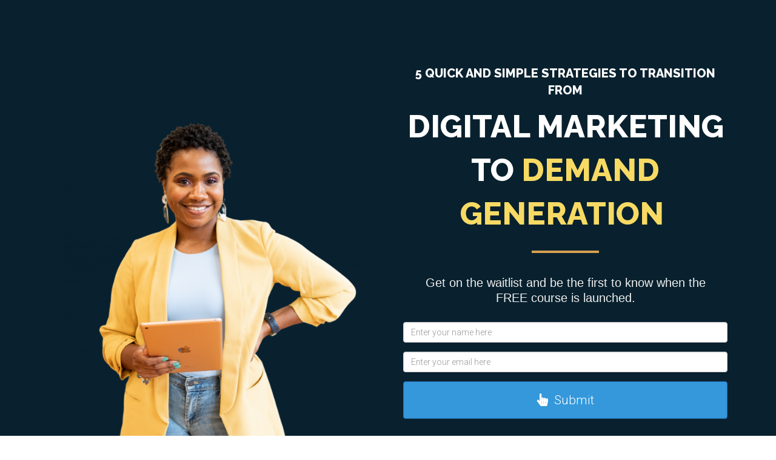

--- FILE ---
content_type: text/html; charset=UTF-8
request_url: https://circle.zenblank.com/f/digital-marketing-to-demand-generation
body_size: 7218
content:
<!DOCTYPE html>
<html>
<head> <!--baseURL--> <meta charset="utf-8"> <meta name="viewport" content="width=device-width, initial-scale=1.0">  <!-- HTML5 shim, for IE6-8 support of HTML5 elements. All other JS at the end of file. --> <!--[if lt IE 9]> <script src="js/html5shiv.js"></script> <script src="js/respond.min.js"></script> <![endif]-->   <title>Digital Marketing to Demand Generation - waitlist</title>
  
    <meta property="og:type" content="website" />



    <meta property="og:image" content="https://s3.us-east-1.amazonaws.com/contents.newzenler.com/565/library/igital-marketing-to-demand-gen-2615c3234e030a_lg.png">

    <meta property="og:title" content="Digital Marketing to Demand Generation - waitlist">

            <meta property="og:description" content="Want to learn how to transition from digital marketing to demand generation. Sign up for the waitlist and be the first to know.">
        <meta name="description" content="Want to learn how to transition from digital marketing to demand generation. Sign up for the waitlist and be the first to know.">

<meta name="csrf-token" content="ipUOKk25YtKuG9JAI8XhGvOCLJBwGFBwGp9nnlV0">

<!-- Chrome, Firefox OS and Opera -->
<meta name="theme-color" content="#ffffff">
<!-- Windows Phone -->
<meta name="msapplication-navbutton-color" content="#ffffff">
<!-- iOS Safari -->
<meta name="apple-mobile-web-app-status-bar-style" content="#ffffff">

<link rel="canonical" href="https://circle.zenblank.com/f/digital-marketing-to-demand-generation">

<link href="https://maxcdn.bootstrapcdn.com/font-awesome/4.7.0/css/font-awesome.min.css" rel="stylesheet">
<link href="https://d235vmrai5heq2.cloudfront.net/fonts/fontawesome-free-5.11.1/css/all.min.css" rel="stylesheet">

<link href="https://d235vmrai5heq2.cloudfront.net/elements/bundles/Zenler/css/Zenler_skeleton.css?v=V3.5.00082" rel="stylesheet">
<link href="https://d235vmrai5heq2.cloudfront.net/elements/bundles/Zenler/css/Zenler_blocks.css?v=V3.5.00082" rel="stylesheet">
<link href="https://d235vmrai5heq2.cloudfront.net/css/community/icon.css" rel="stylesheet">
<link href="https://d235vmrai5heq2.cloudfront.net/elements/css/counteverest/counteverest.css" rel="stylesheet">
<link href="https://d235vmrai5heq2.cloudfront.net/css/manage-elements.css" rel="stylesheet">
<link rel="stylesheet" href="https://d235vmrai5heq2.cloudfront.net/css/admin/lib/bootstrap-sweetalert/sweetalert.css">
<link rel="stylesheet" href="https://d235vmrai5heq2.cloudfront.net/css/admin/separate/vendor/select2.min.css">
<link media="all" rel="stylesheet" type="text/css" href="https://s3.amazonaws.com/contents.newzenler.com/565/css/brand.css">
            <link href="https://s3.us-east-1.amazonaws.com/contents.newzenler.com/565/library/61531fe649325_1632837606_zenblankpicture-logo.png" rel="icon" type="image/png">
    
<link rel="stylesheet" href="https://fonts.googleapis.com/css?family=Catamaran" />


<!---->
<script type="text/javascript">

 /* window.onload= function f1()
  {
  		var filename = "https://d235vmrai5heq2.cloudfront.net/elements/bundles/Zenler/css/Zenler_skeleton.css";
  	 	var fileref=document.createElement("link");
        fileref.setAttribute("rel", "stylesheet");
        fileref.setAttribute("type", "text/css");
        fileref.setAttribute("href", filename);

        document.getElementsByTagName("head")[0].appendChild(fileref);
  }*/

</script>


<!-- add cusom fonts start-->


<!-- add cusom fonts end -->

<script src="https://d235vmrai5heq2.cloudfront.net/js/admin/lib/jquery/jquery.min.js" crossorigin="anonymous"></script>
<script src="https://d235vmrai5heq2.cloudfront.net/fullcalendar-scheduler/main.js" type="text/javascript" crossorigin="anonymous"></script>
<link href="https://d235vmrai5heq2.cloudfront.net/fullcalendar-scheduler/calendar-main.css" rel="stylesheet">
<script type="text/javascript" src="https://d235vmrai5heq2.cloudfront.net/js/default/live-calendar.js?v=V3.5.00082" crossorigin="anonymous"></script>
<link rel="stylesheet" href="https://d235vmrai5heq2.cloudfront.net/fonts/fontawesome-pro-5.11.1/css/fontawesome.min.css">
<link rel="stylesheet" href="https://d235vmrai5heq2.cloudfront.net/fonts/fontawesome-pro-5.11.1/css/regular.min.css">
<link rel="stylesheet" href="https://d235vmrai5heq2.cloudfront.net/fonts/fontawesome-pro-5.11.1/css/light.min.css">

   
</head> <body class="body-style"> <div id="page" class="page"> <!-- /.container --> <!-- /.container --> <!-- /.container --> <!-- /.container --> <!-- /.item --> <!-- /.container --> <!-- /.item --> <!-- /.container --> <!-- /.item --> <div class="block bg-layer headers background-cover fullHeight bg-funnels1" id="optin_classic_grey" data-yummy="false" data-uniqid="1570791525918" style="position: relative; padding-top: 100px;" data-nointent="true"><div class="overly" style="opacity:0.5"></div> <div class="container"> <div class="row" data-uniqid="1570791525902"> <!-- col-md-offset-6 --> <div class="col-md-6 margin-bottom-20" style="position: relative;"> <img style="max-width: 95%" src="https://s3.us-east-1.amazonaws.com/contents.newzenler.com/565/library/as-emand-en-waitlist615c316273651_lg.png" class="img-responsive f-photo-1 margin-bottom-20" data-uniqid="1570791525790" srcset="https://s3.us-east-1.amazonaws.com/contents.newzenler.com/565/library/as-emand-en-waitlist615c316273651_sm.png 480w, https://s3.us-east-1.amazonaws.com/contents.newzenler.com/565/library/as-emand-en-waitlist615c316273651_md.png 640w, https://s3.us-east-1.amazonaws.com/contents.newzenler.com/565/library/as-emand-en-waitlist615c316273651_lg.png 1280w" sizes="(max-width: 500px) 480px,(max-width: 640px) 640px,(min-width: 640) 1280px"> </div> <div class="col-md-6 margin-bottom-20" style="position: relative;"> <div class="x-width-100 x-block x-overflow-hidden pix_container text-center x-padding-l-r"> <!-- Headline Title --> <h1 class="editContent x-block-101-titles f-h1" data-uniqid="1570791525873" style="z-index: 99999999; font-size: 20px;">5 Quick and simple strategies to transition from</h1> <h1 class="editContent x-block-101-titles f-h1-l" data-uniqid="1570791525875" data-sbpro-editor="true" style="z-index: 99999999; font-size: 52px;">digital marketing to <span style="color: rgb(247, 218, 100);">demand generation</span>&nbsp;</h1> <center> <!-- Line Separator --> <div><hr class="" style="border-color : #d8a150;border-top-width: 4px;width: 20%;" data-uniqid="1570791525855"></div> </center> </div> <div> <div data-content="true"> <!-- Paragraph Container --> <div class="x-paragraph-container" data-uniqid="1570791525868"> <!-- Paragraph (Text) --> <p class="editContent f-edit-content" data-uniqid="1570791525877" style="z-index: 99999999;">Get on the waitlist and be the first to know when the FREE course is launched.</p> </div> </div> </div> <div class="x-button-container"></div><form class="zen-custom-form" name="DG_waitlist" data-before="Form : DG_waitlist" id="cu-form-1633431533870" data-uniqid="1633431533941"><div class="form-group" style="position: relative;"><input type="name" class="form-control zen-custom-elm" placeholder="Enter your name here" data-custom="{'input':'name','required':'false','ctype':''}" name="name" data-uniqid="1633431533951"></div><div class="form-group" style="position: relative;"><input type="email" class="form-control zen-custom-elm" placeholder="Enter your email here" data-custom="{'input':'email','required':'false','ctype':''}" name="email" data-uniqid="1633431533951"></div><div class="form-group" data-uniqid="1633431533934" style="position: relative;"><a href="#" class="btn btn-primary btn-block zen-custom-elm" data-action="submit" data-submitaction="#" style="padding: 15px 40px;font-size: 1.5em;background-color: #3498DB;border-color: #226DAD;" data-uniqid="1633431533933" data-tags="" data-lists="13139" data-dynamic="true"><span class="fas fa-hand-pointer btn-icon-before" data-dynamic="true" data-iconname="fas fa-hand-pointer" style="margin-right:10px;" data-uniqid="1633432443243"></span>Submit</a></div></form> </div> </div> </div> <link href="/elements/bundles/Zenler/css/zenler_optin_grey.css" rel="stylesheet"> <link href="https://fonts.googleapis.com/css?family=Raleway:800" rel="stylesheet"> </div> <div class="block content background-cover padding-top-50 padding-bottom-50 yummy" id="content9" data-uniqid="1633438498965" style="padding-top: 1px; padding-bottom: 6px; position: relative;" data-nointent="true"><div class="overly" style="opacity:0.5"></div> <div class="container"> <div class="row margin-bottom-20 sb_active_grd" data-uniqid="1633438498963" style="margin-bottom: 0px;" data-hover="true" data-nointent="true"> <div class="col-md-12" style="padding:20px;"> <div class="sbpro-bg-styler text-center" style="padding:20px;" data-uniqid="1633438498972"> <div data-content="true"> <h2 data-uniqid="1633438498960" class="" style="z-index: 99999999;">Why learn about demand generation?</h2> </div> <div data-content="true"> <p class="margin-bottom-30" data-uniqid="1633438498961" style="z-index: 99999999; margin-bottom: 0px;">Demand generation is the way many B2B companies build relationships with potential customers. And with the tech industry growing exponentially many organizations are looking for those with the skills and expertise to help grow their consumer base - which means MORE OPPORTUNITIES for you.<br><br>In this FREE Course, I will be sharing:</p> </div> </div> <div class="row" style="padding:20px;" data-uniqid="1633438498964"> <div class="col-md-6" style="padding:20px;"> <div class="row margin-bottom-20" data-uniqid="1633438498964"> <div class="col-md-2" style="padding:20px;"> <div> <div> <span class="fas fa-tachometer-alt" style="font-size: 24px;" data-uniqid="1633438498951"></span> </div> </div><!-- /data-container --> </div> <div class="col-md-10 text-left" style="padding:20px;"> <div> <div data-content="true"> <p data-uniqid="1633438498961" class="" style="z-index: 99999999;">What is Demand Generation? What kinds of opportunities are available in demand generation and how to grow your career.</p> </div> </div><!-- /data-container --> </div> </div><!-- /.row --> <div class="row margin-bottom-20" data-uniqid="1633438498964"> <div class="col-md-2" style="padding:20px;"> <div> <div> <span class="fas fa-toolbox" style="font-size: 24px;" data-uniqid="1633438498954"></span> </div> </div><!-- /data-container --> </div> <div class="col-md-10 text-left" style="padding:20px;"> <div> <div data-content="true"> <p data-uniqid="1633438498961" class="" style="z-index: 99999999;">The Demand Gen toolbox - what tools you need to understand in creating successful demand gen strategies and how your experience with digital marketing sets you up for success.</p> </div> </div><!-- /data-container --> </div> </div><!-- /.row --> </div><!-- /.col-md-6 --> <div class="col-md-6" style="padding:20px;"> <div class="row margin-bottom-20" data-uniqid="1633438498964"> <div class="col-md-2" style="padding:20px;"> <div> <div> <span class="fas fa-chart-bar" style="font-size: 24px;" data-uniqid="1633438498952"></span> </div> </div><!-- /data-container --> </div> <div class="col-md-10 text-left" style="padding:20px;"> <div> <div data-content="true"> <p data-uniqid="1633438498962" class="" style="z-index: 99999999;">Demand Gen software that helps you to coordinate, execute and track everything. Why you need to be familiar with the different software and how you can get the best from them.</p> </div> </div><!-- /data-container --> </div> </div><!-- /.row --> <div class="row margin-bottom-20" data-uniqid="1633438498964"> <div class="col-md-2" style="padding:20px;"> <div> <div> <span class="fas fa-thumbs-up" style="font-size: 24px;" data-uniqid="1633438498952"></span> </div> </div><!-- /data-container --> </div> <div class="col-md-10 text-left" style="padding:20px;"> <div> <div data-content="text"> <p data-uniqid="1633438498962" class="" style="z-index: 99999999;">The Demand Gen framework that is essential to ensure you create the right flow from indication of interest to engagement and finally to conversion into a customer.</p> </div> </div><!-- /data-container --> </div> </div><!-- /.row --> </div><!-- /.col-md-6 --> </div> </div><!-- /data-container --> </div><!-- /.col --> </div><!-- /.row --> </div><!-- /.container --> <div class="block empty yummy text-center padding-top-100 padding-bottom-100" style="background-color: rgb(102, 102, 102); position: relative; padding-top: 0px; background-image: none;" data-uniqid="1633439927428" data-nointent="true"> <div class="overly" style="opacity:0.5"></div> <div class="container" style="position:relative;"><div class="row v-center margin-top-10 margin-bottom-10" style="margin-left:0px;margin-right:0px;" data-uniqid="1633440048693" data-nointent="true"><div class="col-md-12"><div style="position: relative;"><form id="cu-form-1633440068760" class="zen-custom-form" name="Digital_Marketing_to_Demand_Generation_-_waitlist_form" data-before="Form : Digital_Marke..." data-uniqid="1633440068793" style="position: relative; padding-top: 0px; margin-top: 17px;" data-nointent="true"><div class="form-group" style="position: relative;"><input type="name" class="form-control zen-custom-elm" placeholder="Enter your name here" data-custom="{'input':'name','required':'false','ctype':''}" name="name" data-uniqid="1633440547046"></div><div class="form-group" style="position: relative;"><input type="email" class="form-control zen-custom-elm" placeholder="Enter your email here" data-custom="{'input':'email','required':'false','ctype':''}" name="email" data-uniqid="1633440547046"></div><div class="form-group" data-uniqid="1633440547032" style="position: relative;"><a href="#" class="btn btn-primary btn-block zen-custom-elm" data-action="submit" data-submitaction="nextstep" style="padding: 15px 40px;font-size: 1.5em;background-color: #3498DB;border-color: #226DAD;" data-uniqid="1633440547031" data-tags="" data-lists="13139">Find out first</a></div></form></div></div></div></div> <!-- /.container --> </div><!-- /.item --> <div class="block footerWrapper background-cover yummy" id="footer" data-uniqid="1570791536278"> <div class="dark_footer" style="padding: 25px 0px;"> <div class="container"> <div class="row" data-uniqid="1570791536270"> <div class="col-md-12 text-center" data-content="true"> @ Copyright  2026  <a href="/terms" data-uniqid="1570791536241">Terms Of Use</a> <a href="/privacypolicy" data-uniqid="1570791536244" class="">Privacy Policy</a> <a href="/cookiepolicy" data-uniqid="1570791536245">Cookie Policy</a> </div>  <div class="cookies-banner" id="cookie_box" style="display: none;">
    <div>
        This website uses cookies. Using this website means you are ok with this but you can learn more about our cookie policy <br /> and how to manage your cookie choices <a href="/cookiepolicy" target="_blank">here</a>    </div>
    <div class="cancel-button cookie_box_close">
        X
<!--        <i class="font-icon fa fa-times"></i>-->
    </div>
</div>

    

  </div> </div> </div> </div> </div>  <script type="text/javascript">
    var publishable_key = "pk_live_SI67QerxwmNx9mPSk2FWfapt";
    //var APP_URL = "https:\/\/circle.zenblank.com.prd.esyexpress.net"
    var APP_URL = '';
    var remove_strings_from_page_souce  = '1';
    var $default_school_strings = {};
    var fbtrackid     = ""
    // var school_url = "circle.zenblank.com";
            var school_url = "circle.zenblank.com";
    </script>

<script type="text/javascript" src="https://d235vmrai5heq2.cloudfront.net/js/admin/lib/bootstrap-sweetalert/sweetalert.min.js" crossorigin="anonymous"></script>
<script type="text/javascript" src="https://d235vmrai5heq2.cloudfront.net/elements/bundles/Zenler/js/Zenler_skeleton.bundle.js" crossorigin="anonymous"></script>
<script src="https://d235vmrai5heq2.cloudfront.net/js/default/site.js?v=V3.5.00082" crossorigin="anonymous"></script>
<!--<script src="https://d235vmrai5heq2.cloudfront.net/js/app.js"></script>-->
<script src="https://d235vmrai5heq2.cloudfront.net/js/stripe.js?v=V3.5.00082" crossorigin="anonymous"></script>
<script src="https://d235vmrai5heq2.cloudfront.net/js/default/checkout.js?v=V3.5.00082" crossorigin="anonymous"></script>
<script src="https://d235vmrai5heq2.cloudfront.net/js/default/review.js?v=V3.5.00082" crossorigin="anonymous"></script>
<script src="https://d235vmrai5heq2.cloudfront.net/js/tether.min.js" crossorigin="anonymous"></script>
<!-- commented to avoid loading twice -->
<!-- <script src="https://d235vmrai5heq2.cloudfront.net/js/bootstrap.js"></script> -->
<script src="https://d235vmrai5heq2.cloudfront.net/js/zen-tracking.js?v=V3.5.00082" crossorigin="anonymous"></script>
<script src="https://d235vmrai5heq2.cloudfront.net/js/curriculum.js?v=V3.5.00082" crossorigin="anonymous"></script>
<script type="text/javascript" src="https://d235vmrai5heq2.cloudfront.net/js/jquery.blockUI.min.js" crossorigin="anonymous"></script>
<script type="text/javascript" src="https://d235vmrai5heq2.cloudfront.net/elements/js/counteverest/jquery.counteverest.min.js" crossorigin="anonymous"></script>
<script src="https://d235vmrai5heq2.cloudfront.net/js/admin/lib/velocity/velocity.min.js" crossorigin="anonymous"></script>
<script src="https://d235vmrai5heq2.cloudfront.net/js/admin/lib/velocity/velocity.ui.min.js" crossorigin="anonymous"></script>
<script type="text/javascript" src="https://d235vmrai5heq2.cloudfront.net/js/admin/lib/bootstrap-notify/bootstrap-notify.min.js" crossorigin="anonymous"></script>
<script type="text/javascript" src="https://d235vmrai5heq2.cloudfront.net/js/manage-elements.js?v=V3.5.00082" crossorigin="anonymous"></script>
<script src="https://d235vmrai5heq2.cloudfront.net/js/default/paypal.js?v=V3.5.00082" crossorigin="anonymous"></script>

<script type="text/javascript">

  course_currency = "";
  states = [];
  detected_state_id = "";
      siteTracking.internalApi    = {"queue_insert_url":"https:\/\/queue2.prd.esyexpress.net\/api\/v1\/queue\/insert","get_broadcast_users_url":"https:\/\/queue2.prd.esyexpress.net\/api\/v1\/get-broadcast-users","restart_job_url":"https:\/\/queue2.prd.esyexpress.net\/admin\/job\/{job_id}\/restart","remove_job_url":"https:\/\/queue2.prd.esyexpress.net\/admin\/job\/{job_id}\/remove","tracking_add_url":"https:\/\/webtracker.newzenler.com\/api\/v1\/tracking\/add","tracking_get_url":"https:\/\/webtracker.newzenler.com\/api\/v1\/tracking\/get","tracking_remove_url":"https:\/\/webtracker.newzenler.com\/api\/v1\/tracking\/remove","tracking_add_domain_url":"https:\/\/webtracker.newzenler.com\/api\/v1\/tracking\/add-domain","tracking_update_domain_url":"https:\/\/webtracker.newzenler.com\/api\/v1\/tracking\/update-domain","tracking_remove_domain_url":"https:\/\/webtracker.newzenler.com\/api\/v1\/tracking\/remove-domain","tracking_get_visit_date_url":"https:\/\/webtracker.newzenler.com\/api\/v1\/tracking\/get-visit-date"};
    manageElements.pageId       = 754346;
    manageElements.isEu         = false;
    manageElements.consent_text = "Yes, I agree to receive emails about your products and special offers.";
    manageElements.site_key     = "6Ld8cfkUAAAAADkC5jj5owZIRdOHeo8h2Bh-5FU2";
    manageElements.enable_captcha = 0;
    manageElements.captcha_type   = "invisible";
    manageElements.page_uri       = "f\/digital-marketing-to-demand-generation";

    site.school_id       = 565;
        
        account_id = "acct_1F5ZnRGTnfCek3MI";
    card_saved = 0;
    payment_method = "";

    $(document).ready(function(){
      manageElements.init();
    });
</script>
<script src="https://d235vmrai5heq2.cloudfront.net/js/default/live-class.js?v=V3.5.00082" crossorigin="anonymous"></script>
<script src="https://d235vmrai5heq2.cloudfront.net/js/default/live-webinar.js?v=V3.5.00082" type="text/javascript"></script>
<script src="https://d235vmrai5heq2.cloudfront.net/js/admin/lib/select2/select2.full.min.js?v=V3.5.00082" crossorigin="anonymous"></script>
<script src="https://d235vmrai5heq2.cloudfront.net/js/default/webinar.js?v=V3.5.00082" type="text/javascript"></script>
<script type="text/javascript" src="https://d235vmrai5heq2.cloudfront.net/js/default/live-calendar.js?v=V3.5.00082" crossorigin="anonymous"></script>
   <script type="text/javascript">
    var slug = "";
</script>
<div class="cookies-banner" id="cookie_box" style="display: none;">
    <div>
        This website uses cookies. Using this website means you are ok with this but you can learn more about our cookie policy <br /> and how to manage your cookie choices <a href="/cookiepolicy" target="_blank">here</a>    </div>
    <div class="cancel-button cookie_box_close">
        X
<!--        <i class="font-icon fa fa-times"></i>-->
    </div>
</div>

    

<input type="hidden" name="_token" value="ipUOKk25YtKuG9JAI8XhGvOCLJBwGFBwGp9nnlV0" autocomplete="off">
    <footer>  </footer> </body></html><div class="modal fade" id="zenPopupModal" tabindex="-1" role="dialog" aria-labelledby="myModalLabel" aria-hidden="true"><div class="modal-dialog modal-lg desktop" style="opacity: 1;"><div id="zenPopupModalContent" class="modal-content text-center popup-d3 sb_active_elm" data-popup="{'active':'false','trigger':'none','scroll':'0','delay':'0','animation':'normal'}" data-uniqid="1633431360083" data-hover="true"><div class="pop-left" data-container="true"><div class="pop-img"> <img src="/elements/bundles//photo-1542109544-f8d068b69b85.jpg" class="" data-uniqid="1633431360081"></div></div><div class="pop-right" data-container="true" style="position: relative;"> <button type="button" id="zenPopupModalClose" class="close" data-dismiss="modal"><span class="fas fa-times" data-uniqid="1633431360080"></span> </button><div data-content="true" data-component="heading" style="position: relative;"><h2 style="text-align: center; z-index: 99999999;" class="" aria-describedby="popover120707" data-uniqid="1633431360082">10 SECRET TIPS TO GET [RESULTS] WITHOUT [PAIN]</h2></div><div data-content="true" data-component="heading" style="position: relative;"><p style="text-align: center; z-index: 99999999;" class="" data-uniqid="1633431360082">Get it for Free now.</p></div><form action="" method="post" class="zen-custom-form" name="form_1556788945505" style="padding-bottom: 20px; position: relative;" data-uniqid="1633431360082" data-container="true" data-before="Form : form_15567889..."><div class="form-group"><div data-component="custom-input" style="position: relative;"> <input class="form-control zen-custom-elm" id="name" name="name" placeholder="Your Name *" type="text" data-custom="{'input':'name','required':'true','ctype':''}" style="border-color: rgb(216, 161, 80);" data-uniqid="1633431360083"></div></div><div class="form-group"><div data-component="custom-input" style="position: relative;"> <input class="form-control zen-custom-elm" id="email" name="email" placeholder="Your Email *" type="email" data-custom="{'input':'email','required':'true','ctype':''}" style="border-color: rgb(216, 161, 80);" data-uniqid="1633431360084"></div></div><div class="form-group gdpr-input-div" data-component="custom-checkbox" style="display:none;"><div class="checkbox margin-top-10 margin-bottom-10" data-custom="{'input':'0','required':'false','ctype':'gdpr'}" style="padding:5px;" data-uniqid="1633431360084"><input class="zen-custom-elm" type="checkbox" name="gdpr" id="gdpr"><label class="gdpr-text" style="padding: 0 0 0 20px;font-size: 13.5px" for="gdpr"></label></div></div> <a href="#" class="btn btn-primary btn-wide zen-custom-elm" type="submit" style="background-color: rgb(216, 161, 80); font-size: 20px; color: rgb(255, 255, 255); border-color: rgb(216, 161, 80);" data-action="submit" data-submitaction="nextstep" data-uniqid="1633431360081">Give me the Cheatsheet</a></form></div></div><style>.popup-d3{background-color:#131c20;padding:0px;color:#fff;background-size:cover;float:left;width:100%;border-radius:10px;-webkit-box-shadow:0 15px 30px 0 rgba(0,0,0,.11), 0 5px 15px 0 rgba(0,0,0,.18);box-shadow:0 15px 30px 0 rgba(0,0,0,.11), 0 5px 15px 0 rgba(0,0,0,.18)}.popup-d3 p{padding-bottom:10px}.popup-d3 h2{margin-bottom:10px}.popup-d3 .pop-img{color:#000;background-size:cover;overflow:hidden;-webkit-border-top-left-radius:5px;-webkit-border-bottom-left-radius:5px}.popup-d3 .pop-img>img{width:100%}.popup-d3 .btn, .popup-d3 button{padding:15px;font-size:25px;width:100%;max-width:280px;margin:0 auto;background:#f5ad00;border:0px;color:#131c20}.popup-d3 .btn:hover, .popup-d3 button:hover{background:#ffc334;color:#131c20}.popup-d3 .close{width:40px;height:40px;margin:0px;position:absolute;text-align:center;line-height:70px;right:-20px;top:-20px;border-radius:80%;background:#131b1f;border:2px solid #f5ad00;opacity:1;text-shadow:none;color:#f5ad00}.popup-d3 .close>span{padding:0px;line-height:10px;position:absolute;top:13px;left:9px}.popup-d3 input{width:100%;max-width:280px;height:50px;margin:0 auto;background-color:#0f181b;border:2px solid #f5ad00;border-radius:5px;color:#fff}.popup-d3 .pop-left{margin:0px;padding:0px;overflow:hidden;width:50%;float:left}.popup-d3 .pop-right{margin:0px;padding:0px;width:50%;float:left}.popup-d3 .pop-left-sm{display:none}.popup-d3 .pop-right-sm{margin:0px;padding:0px;overflow:hidden;width:100%;float:left;margin-bottom:10px}.modal-lg .popup-d3 .pop-right{padding-top:100px}</style></div></div>

--- FILE ---
content_type: text/css
request_url: https://s3.amazonaws.com/contents.newzenler.com/565/css/brand.css
body_size: 8830
content:
@import url('https://fonts.googleapis.com/css2?family=Open+Sans:ital,wght@0,300;0,400;0,600;0,700;0,800;1,300;1,400;1,600;1,700;1,800');
@import url('https://fonts.googleapis.com/css2?family=Roboto:ital,wght@0,100;0,300;0,400;0,500;0,700;0,900;1,100;1,300;1,400;1,500;1,700;1,900');
@import url('https://fonts.googleapis.com/css2?family=Open+Sans:ital,wght@0,300;0,400;0,600;0,700;0,800;1,300;1,400;1,600;1,700;1,800');
@import url('https://fonts.googleapis.com/css2?family=Open+Sans:ital,wght@0,300;0,400;0,600;0,700;0,800;1,300;1,400;1,600;1,700;1,800');

.body-style {
	font-family: 'Roboto', sans-serif;
        font-weight:300;
		font-style:normal;
}
.zclm-player-body-style {
	font-family: 'Open Sans', sans-serif;
        font-weight:400;
	font-style:normal;
}
.zclm-player-body-style .select2-container {
	font-family: 'Open Sans', sans-serif;
        font-weight:400;
	font-style:normal;
}

.zclm-player-body-style-nav {
        font-family: 'Open Sans', sans-serif;
        font-weight:400;
	font-style:normal;
}
#LessonDetails .redactor-styles {
        font-family: 'Open Sans', sans-serif;
        font-weight:400;
	font-style:normal;
}

.body-style  .dynamic-heading,
.content-style  .dynamic-heading{
	font-family: 'Open Sans', sans-serif;
        font-weight:400;
		font-style:normal;
}

.body-style  .dynamic-text, .body-style  .dynamic-link, .body-style  .dynamic-button{
	font-family: 'Roboto', sans-serif;
        font-weight:300;
		font-style:normal;
}

.header-style {
	background-color:#ffffff ;
	color:#464646 ;
}

.header-style .dynamic-text{
        color:#464646;  }

 .header-style .dynamic-button{
        background-color:#ffffff ;
        border-color:#464646;
	color:#464646;
 }

 .header-style .dynamic-button:hover{
        background-color:#383f4e;
        border-color:#383f4e;
        color:#ffffff;
 }

 .header-style a.dynamic-link{
        color:#464646;
 }

 .header-style a.dynamic-link:hover{
        color:#757575;
 }

 .header-style .notification-bell{
        color:#464646 !important;
 }


 .content-style {
	background-color:#ffffff ;
	color:#464646;
 }

.content-style .dynamic-text{
        color:#464646;
 }

 .content-style .dynamic-button{
        background-color:#383f4e ;
        border-color:#383f4e;
	color:#ffffff;
        text-decoration:none;
 }

 .content-style .dynamic-button:hover{
        background-color:#383f4e;
        border-color:#383f4e;
        text-decoration:none;
 }

 .content-style a.dynamic-link{
        color:#8b8b8b;
 }
 .content-style a.dynamic-link:hover{
        color:#757575;
 }

 .content-style .dynamic-heading{
        color:#464646;
 }
 .content-style .dynamic-border {
 border:1px solid #383f4e;
 }
 .content-style .dynamic-text-color {
 color:#383f4e;
 }
 .content-style .dynamic-border-bottom-color {
 border-bottom:1px solid #383f4e;
 }
 


.footer-style {
	background-color:#ffffff ;
	color:#464646;
 }

.footer-style .dynamic-text{
        color:#464646;
 }

 .footer-style .dynamic-button{
        background-color:#ffffff;
        border-color:#464646;
	color:#464646;
 }

 .footer-style .dynamic-button:hover{
        background-color:#383f4e;
        border-color:#383f4e;
        color:#ffffff;
 }

 .footer-style a.dynamic-link{
        color:#464646;
 }
 .footer-style a.dynamic-link:hover{
        color:#757575;
 }



.trainee-header {
    background: #ffffff !important;
        border-color:#464646;
	color:#464646;
 }

 .footer-style .dynamic-button:hover{
        background-color:#383f4e;
        border-color:#383f4e;
        color:#ffffff;
 }

 .footer-style a.dynamic-link{
        color:#464646;
 }
 .footer-style a.dynamic-link:hover{
        color:#757575;
 }

 .footer-style a.dynamic-link-icon{
        color:#464646;
 }
 .footer-style a.dynamic-link-icon:hover{
        color:#757575;
 }



.trainee-header {
    background: #ffffff !important;
    border: 0px!important;
 }

.trainee-header a {
    color: #464646 !important;
    font-size:16px !important;
    margin-left:10px !important;
    font-weight:600 !important;
 }

.side-menu-list .selected {
    background:#d6d9e0 !important;
    border-left:2px solid #ffffff  !important;
 }


 

 .sgreen{
    background:#383f4e ! important ;
    color:#ffffff ! important ;
    border: 1px solid #383f4e;
}

.navbar-cls-top {
    background:#383f4e ! important ;
    color:#ffffff ! important ;

}
.nav-tabs > li.active > a, .nav-tabs > li.active > a:hover, .nav-tabs > li.active > a:focus{
    border-bottom: 2px solid #383f4e ! important ;
}
.bktocur:hover{
    color:#ffffff ! important ;
}
#titleHolder{
    color:#ffffff ! important ;
}
#myBar {

    background:#383f4e ! important ;
}

.zenstyle .header-logo .navbar-nav li a::before {
    content: "";
    position: absolute;
    width: 70%;
    height: 1px;
    bottom: 20px;
    left: 15%;
    background-color: #464646  !important;
    visibility: hidden;
    -webkit-transform: scaleX(0);
    transform: scaleX(0);
    -webkit-transition: all 0.3s ease-in-out 0s;
    transition: all 0.3s ease-in-out 0s;
}



.next-content{
    background:#383f4e ! important ;
}

.course-timeline>.active, .course-section:hover{
    background-color:#f0f1f4 ! important ;
}

.course-timeline>.lessons>ul>li:hover {
    background-color: #f9fafb ! important ;
    color: #383f4e;
}
.course-timeline>.lessons>ul>li.active {
    background-color: #f0f1f4 ! important ;
}

.navbar-left{
    background: #fcfcfd ! important ;
}

a.status-completed{
    background: #f0f1f4 ! important ;
}
.select2-container--default .select2-selection--single{
    border: 1px solid #c4c9d4 ! important;
}
.content-area{
    box-shadow: 0px 6px 10px 4px #f0f1f4 ! important ;
}
.content-wrapper > .next-content {
    border: 5px solid #e1e4ea ! important ;
    color: #ffffff ! important ;
}

.select2-container--default .select2-selection--single,.select2-dropdown,.select2-container--default .select2-search--dropdown .select2-search__field{
    border: 1px solid #e1e4ea ! important ;
}

.select2-results__option.select2-results__option--highlighted,.select2-container--default .select2-results__option--highlighted[aria-selected]{
    background-color: #e1e4ea ! important ;
    color:#464646;
}

.course-stage a{
    border: 1px solid #383f4e ! important ;
    color: #fff ! important ;
}

.course-pricing ul.plan-details:hover{
    box-shadow: 0 0 10px #f0f1f4 ! important ;
}
.select2-dropdown{
    <!-- background:  ! important ; -->
}
.sub-list:hover, .sub-list:focus {
     background: #f0f1f4 ! important ;
}
.navbar-top {
    color:#ffffff ! important ;
}
.navbar-menu a,.navbar-menu,.navbar-menu a:hover{
    color:#ffffff ! important ;
}
a.status-box {
    box-shadow: 0px 2px 5px 2px #f0f1f4 ! important ;
    border: 1px dashed #383f4e ! important ;
    color: #383f4e ! important ;
}

a.status-box i {
    color: #383f4e ! important ;
    border: 1px dashed #383f4e ! important ;
}
a.status-completed {
    color: #383f4e ! important ;
}

.lesson-link.active-menu{
    background: #f0f1f4 ! important ;
}

.course-timeline>.active, .course-section:hover , .course-timeline>.lessons>ul>li>.lessons-tick{
    color: #383f4e ! important ;
}

.mob-menu a .icon-bars:hover,
.mob-menu a .icon-bars:focus {
  color: #c4c9d4 ! important ;
}
.mob-menu a:hover,
.mob-menu a:focus {
  color: #c4c9d4 ! important ;
}
.mob-menu a .icon-bars{
    color: #fff ! important ;
}

.popup-window > a {
    border:1px solid #383f4e ! important ;
    color: #383f4e ! important ;
}

.course-progress-bar-fill {
    background-color:#383f4e ! important ;
}

.popup-window span, .course-timeline>.course-section>.section-icon-checked{
        color: #383f4e ! important ;
}

a.status-completed i , .popup-window > a:hover{
    color: #fff ! important ;
}

.course-pricing ul.plan-details{
  border: 1px solid #383f4e ! important ;
}
.course-pricing ul.plan-details li{
  border-bottom: 1px solid #383f4e ;
}
.course-pricing ul.plan-details li.title{
  color: #383f4e ! important ;
}
.player-community-btn {
    border: 1px solid #ffffff ! important;
    background:none;
}
a.player-community-btn:focus, a.player-community-btn:active, a.player-community-btn:hover{
    background:none !important;
    color:#ffffff ! important;
}

.zblog-list-search-btn {
background:#52525c ! important;
}
.zblog-link {
color:#52525c !important;
}
a.zblog-link:hover {
color:#52525c !important;
}
.zblog-list-link:hover {
color:#52525c !important;
}
.zen-blog-details-strip {
border-left: 8px solid #52525c !important;
}
.jqAssignmentButton{
    background:#383f4e ! important ;
    color: #ffffff ! important ;
    border: 5px solid #e1e4ea ! important ;
}
.player-discussion-button{
    color: #ffffff ! important ;
    background:#383f4e ! important ;
}
.player-discussion-button:hover,.player-discussion-button:focus {
    color: #ffffff ! important ;
}


--- FILE ---
content_type: text/css
request_url: https://circle.zenblank.com/elements/bundles/Zenler/css/zenler_optin_grey.css
body_size: 1144
content:
.bg-funnels1 {
                        padding-top: calc(3rem + 72px) !important;
                        padding-bottom: 3rem !important;
                        /*-webkit-clip-path: polygon(0 0%, 100% 0%, 100% 80%, 0% 100%);
                        clip-path: polygon(0 0%, 100% 0%, 100% 80%, 0% 100%);*/
                        background-repeat: no-repeat;
                        background-size: cover;
                        z-index: 1;
                        background-position: center;
                        background-color: #09212e;}

                    .f-h1 {font-family: 'Raleway', sans-serif; font-size: 2em; text-transform: uppercase;}
                    .f-h1-l  {font-family: 'Raleway', sans-serif; font-size: 4em; text-transform: uppercase; line-height:70px;}
                    .f-edit-content {font-family:'Roboto', sans-serif; line-height: 25px;}
                    .f-h2 {font-family: 'Raleway', sans-serif; font-size: 1.3em; text-transform: uppercase; }
                    .grab-button {border-radius: 8px !important;}
                    .f-photo-1 { position: relative; bottom: -10px;}
                    .bg-funnels1 .x-button-element {background: #d8a150}
                    .bg-funnels1  .line-separator {background: #d8a150}
                    @media only screen and (max-width: 1200px) {
                        .bg-funnels1.bg-funnels1{
                            -webkit-clip-path: polygon(0 0%, 100% 0%, 100% 100%, 0% 100%);
                            clip-path: polygon(0 0%, 100% 0%, 100% 100%, 0% 100%);
                        }
                    }

                    @media only screen and (max-width: 992px) {
                        .f-photo-1 { position: relative; bottom: 10px; margin:0 auto;}
                        .bg-funnels1 {padding-bottom: 6rem !important;}
                    }
                    .x-block-101-titles {
   color: #fff;
   padding: 5px;
   margin: 0px;
   font-weight: bold;
   line-height: 1.4;
   display: inline-block;
}
.line-position-center {
   margin-left: auto;
   margin-right: auto;
}
.line-position-center {
   margin-left: auto;
   margin-right: auto;
}
.line-separator {
   outline: medium none;
   cursor: inherit;
   margin-top: 10px;
   margin-bottom: 10px;
   background-color: #fb4f14;
   width: 20%;
   border: none;
   height: 4px;
   background-color: #fb4f14;
   display: block;
   color: transparent;
   overflow: hidden;
}
.x-paragraph-container {
   text-align: center;
}
.x-paragraph-container {
   padding-left: 15px;
   padding-right: 15px;
   padding-top: 2px;
   padding-bottom: 2px;
   overflow: hidden;
   display: block;
   width: 100%;
}
.x-paragraph-container p {
   font-family: 'roboto-regular',sans-serif !important;
   padding: 5px;
   margin: 10px auto;
   color: #eee;
   font-size: 20px;
}
.x-button-container {
   padding-left: 20px;
   padding-right: 20px;
   overflow: hidden;
   display: block;
   width: 100%;
}
/*.x-button-text-container span {
   display: inline;
}*/
.x-block {
   display: block !important;
}
.x-button-element {
   margin-top: 10px;
   display: inline-block;
   border-radius: 3px;
   padding-left: 25px;
   padding-right: 25px;
   padding-top: 10px;
   padding-bottom: 10px;
   background: #fb4f14;
   display: inline-block;
   color: #fff
}
.x-button-text-container {
   font-size: 24px !important;
   position: relative;
   width: 100%;
   display: inline;
}
.x-button-subtitle {
   font-family: 'Roboto', sans-serif;
border: 0px solid transparent;
font-weight: normal;
width: 100%;
display: block;
   font-size: 14.5px;
}
.grey-optin-button{
    display: block;
   background: #d7a050;
   border: 0px;
   font-size: 1.9em;

   font-weight: 700;
   font-family: 'Raleway', sans-serif;
}
.grey-optin-button:hover, .grey-optin-button:focus, .grey-optin-button:active{
    background: #d7a050;
}
